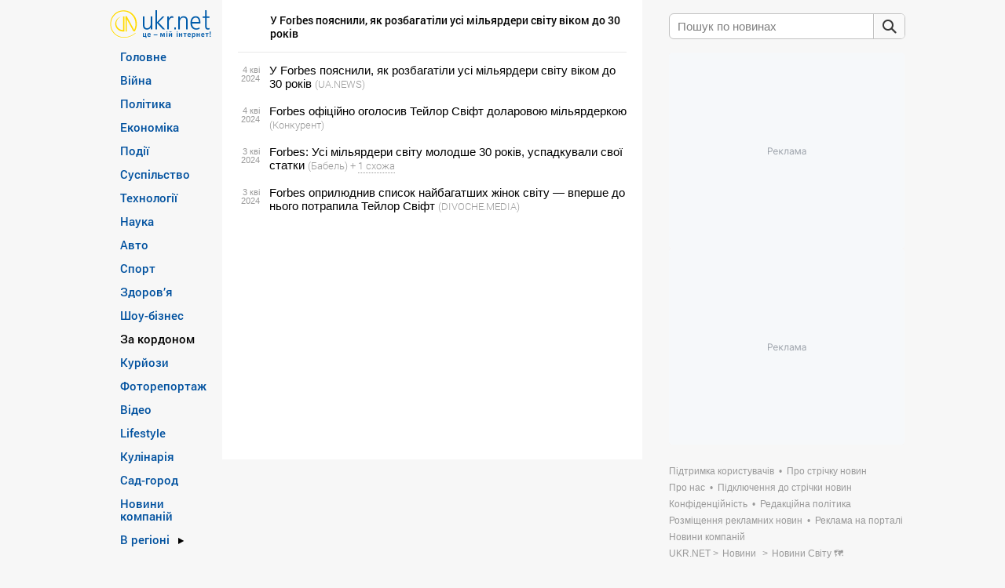

--- FILE ---
content_type: text/html; charset=utf-8
request_url: https://www.google.com/recaptcha/api2/aframe
body_size: 267
content:
<!DOCTYPE HTML><html><head><meta http-equiv="content-type" content="text/html; charset=UTF-8"></head><body><script nonce="Bd1twJLV1nTXgtZosM-3ZA">/** Anti-fraud and anti-abuse applications only. See google.com/recaptcha */ try{var clients={'sodar':'https://pagead2.googlesyndication.com/pagead/sodar?'};window.addEventListener("message",function(a){try{if(a.source===window.parent){var b=JSON.parse(a.data);var c=clients[b['id']];if(c){var d=document.createElement('img');d.src=c+b['params']+'&rc='+(localStorage.getItem("rc::a")?sessionStorage.getItem("rc::b"):"");window.document.body.appendChild(d);sessionStorage.setItem("rc::e",parseInt(sessionStorage.getItem("rc::e")||0)+1);localStorage.setItem("rc::h",'1769102803904');}}}catch(b){}});window.parent.postMessage("_grecaptcha_ready", "*");}catch(b){}</script></body></html>

--- FILE ---
content_type: application/javascript; charset=utf-8
request_url: https://fundingchoicesmessages.google.com/f/AGSKWxXNQav-DFJ-dK84NVKxR8HMzc2Ph2RLUh_E5BUC355WpuET9WVIwLqCzCJRMAGWrAXSQQcH2c6XFnnv3DNxrVwpGnBGEzcC8aBNUnhZr8kRz9j6RT9h0NlQwbancyE4-4alGjdWWT5ViOfOs279bi-g1KxGmYXUMCJUMdbShbLj6Tjdla-OshCbukgb/_/flv-ad-&banner_id=/gutterspacead._FLYAD.&jumpstartadformat=
body_size: -1289
content:
window['eb779a8e-a0ba-413d-a329-295f123d9f3a'] = true;

--- FILE ---
content_type: text/javascript; charset=utf-8;
request_url: https://trafmag.com/bannercode-fed27262.js
body_size: 3950
content:

	var trafmag_div_fed27262 = document.getElementById('trafmag_fed27262');
	if (trafmag_div_fed27262)
	{
		trafmag_div_fed27262.innerHTML = '<div class="rozetka300x250v4_block rozetka" data-logoname="rozetka" style="position: relative;width: 296px;height: 246px; border: 2px solid #db3948;background-color: #fff; overflow:hidden;">\
<a href="https://trafmag.com/letsgo?data=NDgzfDE0MDY5fDMuMTQ1LjkyLjIyOHw0OTM3NDh8MTc2OTEwMjgwMHxkODg5ZGNmOWRiNzQ4NWE3Y2Q1YTdjYjQ3NjM5ZGVjZHw2Mjg=&vid=9222870211710876" target="_blank" rel="nofollow" class="rozetka300x250v4_logo_link" style="background-image:url(https://cs05.trafmag.com/banners/rozetka300x250v4/link_dot.png);">\
<img data-src-tpl="https://cs05.trafmag.com/banners/rozetka300x250v4/__LOGO_NAME___logo.png?rnd=2" border="0" alt="" title="">\
</a>\
<div class="rozetka300x250v4_container">\
<div class="rozetka300x250v4_item" data-track="0" data-adv="27" data-pid="123928201" style="display: none">\
<a href="https://trafmag.com/letsgo?data=NDgzfDE0MDY5fDMuMTQ1LjkyLjIyOHwxMjM5MjgyMDF8MTc2OTEwMjgwMHxjMmY2MWNjMDIyZjVlOTcxODgxMjFlYjdmYmUzYWUzOHw2Mjg=&vid=9222870211710876&pstcnt=8_0" target="_blank" rel="nofollow" title="Купити на rozetka.com.ua Новітні монітори Яскрава картинка та реалістичні кольори!" class="tm_link" style="background-image:url(https://cs05.trafmag.com/banners/rozetka300x250v4/link_dot.png);"></a>\
<div class="tm_img">\
<img src="https://cs05.trafmag.com/images/posters/6db5fbb6d9ebcc0c6fff4eb35613d5f4.jpg" border="0" alt="Купити на rozetka.com.ua Новітні монітори Яскрава картинка та реалістичні кольори!">\
</div>\
<div class="tm_discount">-0%</div>\
<div class="tm_oldprice"></div>\
<div class="tm_price">від 3 799 грн.</div>\
<div class="tm_buy">Купити</div>\
<div class="tm_logo">\
<img src="https://cs05.trafmag.com/images/clientlogo/rozetka_logo.png?rnd=1" border="0" />\
</div>\
</div>\
<div class="rozetka300x250v4_item" data-track="0" data-adv="27" data-pid="138614475" style="display: none">\
<a href="https://trafmag.com/letsgo?data=NDgzfDE0MDY5fDMuMTQ1LjkyLjIyOHwxMzg2MTQ0NzV8MTc2OTEwMjgwMHwyOGIxNDEwNjc2Y2QzMDhmZjRhMGFlNDVkOThkZTA4NHw2Mjg=&vid=9222870211710876&pstcnt=8_0" target="_blank" rel="nofollow" title="Купити на rozetka.com.ua Ідеї подарунків Ідеальні настільні ігри для будь-якого віку!" class="tm_link" style="background-image:url(https://cs05.trafmag.com/banners/rozetka300x250v4/link_dot.png);"></a>\
<div class="tm_img">\
<img src="https://cs05.trafmag.com/images/posters/8444ded2a45082a6f7ddf77d5d11136a.jpg" border="0" alt="Купити на rozetka.com.ua Ідеї подарунків Ідеальні настільні ігри для будь-якого віку!">\
</div>\
<div class="tm_discount">-0%</div>\
<div class="tm_oldprice"></div>\
<div class="tm_price">від 123 грн.</div>\
<div class="tm_buy">Купити</div>\
<div class="tm_logo">\
<img src="https://cs05.trafmag.com/images/clientlogo/rozetka_logo.png?rnd=1" border="0" />\
</div>\
</div>\
<div class="rozetka300x250v4_item" data-track="0" data-adv="27" data-pid="140335595" style="display: none">\
<a href="https://trafmag.com/letsgo?data=NDgzfDE0MDY5fDMuMTQ1LjkyLjIyOHwxNDAzMzU1OTV8MTc2OTEwMjgwMHxkOTE3YmE3NjBjNjI4OWU1NTkxNjcwOGVjZTY4YjUxNnw2Mjg=&vid=9222870211710876&pstcnt=8_0" target="_blank" rel="nofollow" title="Купити на rozetka.com.ua Розкривайте аромат чаю з правильним заварюванням!" class="tm_link" style="background-image:url(https://cs05.trafmag.com/banners/rozetka300x250v4/link_dot.png);"></a>\
<div class="tm_img">\
<img src="https://cs05.trafmag.com/images/posters/414b850293c149834a2b4ae5fa28f285.jpg" border="0" alt="Купити на rozetka.com.ua Розкривайте аромат чаю з правильним заварюванням!">\
</div>\
<div class="tm_discount">-0%</div>\
<div class="tm_oldprice"></div>\
<div class="tm_price">від 259 грн.</div>\
<div class="tm_buy">Купити</div>\
<div class="tm_logo">\
<img src="https://cs05.trafmag.com/images/clientlogo/rozetka_logo.png?rnd=1" border="0" />\
</div>\
</div>\
<div class="rozetka300x250v4_item" data-track="0" data-adv="32469" data-pid="142575316" style="display: none">\
<a href="https://trafmag.com/letsgo?data=NDgzfDE0MDY5fDMuMTQ1LjkyLjIyOHwxNDI1NzUzMTZ8MTc2OTEwMjgwMHxhZjIyOTE2ZWZjM2JhYjk0ZDc2NDRkYzdhN2Y0YTk0Nnw2Mjg=&vid=9222870211710876&pstcnt=8_0" target="_blank" rel="nofollow" title="Купити на rozetka.com.ua Протигази та засоби хімзахисту для військових і цивільних!" class="tm_link" style="background-image:url(https://cs05.trafmag.com/banners/rozetka300x250v4/link_dot.png);"></a>\
<div class="tm_img">\
<img src="https://cs05.trafmag.com/images/posters/61b4744825d00fe0c82b697bb1268a1e.jpg" border="0" alt="Купити на rozetka.com.ua Протигази та засоби хімзахисту для військових і цивільних!">\
</div>\
<div class="tm_discount">-0%</div>\
<div class="tm_oldprice"></div>\
<div class="tm_price">від 127 грн.</div>\
<div class="tm_buy">Купити</div>\
<div class="tm_logo">\
<img src="https://cs05.trafmag.com/images/trans.gif" border="0" />\
</div>\
</div>\
<div class="rozetka300x250v4_item" data-track="0" data-adv="27" data-pid="142598136" style="display: none">\
<a href="https://trafmag.com/letsgo?data=NDgzfDE0MDY5fDMuMTQ1LjkyLjIyOHwxNDI1OTgxMzZ8MTc2OTEwMjgwMHw4NjkwZDUxZThmNTczMjhiYWI4ZmEzYWU5NTliMGI1Y3w2Mjg=&vid=9222870211710876&pstcnt=8_0" target="_blank" rel="nofollow" title="Купити на rozetka.com.ua Все, що потрібно цієї зими, зі знижкою до -55%!" class="tm_link" style="background-image:url(https://cs05.trafmag.com/banners/rozetka300x250v4/link_dot.png);"></a>\
<div class="tm_img">\
<img src="https://cs05.trafmag.com/images/posters/f1168e017fce8bb347ec9bc20d043809.jpg" border="0" alt="Купити на rozetka.com.ua Все, що потрібно цієї зими, зі знижкою до -55%!">\
</div>\
<div class="tm_discount">-0%</div>\
<div class="tm_oldprice"></div>\
<div class="tm_price">Знижка до 55%</div>\
<div class="tm_buy">Купити</div>\
<div class="tm_logo">\
<img src="https://cs05.trafmag.com/images/clientlogo/rozetka_logo.png?rnd=1" border="0" />\
</div>\
</div>\
<div class="rozetka300x250v4_item" data-track="0" data-adv="27" data-pid="135926021" style="display: none">\
<a href="https://trafmag.com/letsgo?data=NDgzfDE0MDY5fDMuMTQ1LjkyLjIyOHwxMzU5MjYwMjF8MTc2OTEwMjgwMHw5NDQwMGNjMThmOWVmZWU1YTM1OWZmMmViYzFiMWNhNnw2Mjg=&vid=9222870211710876&pstcnt=8_0" target="_blank" rel="nofollow" title="Купити на rozetka.com.ua Кульки та мішки для прання делікатних речей!" class="tm_link" style="background-image:url(https://cs05.trafmag.com/banners/rozetka300x250v4/link_dot.png);"></a>\
<div class="tm_img">\
<img src="https://cs05.trafmag.com/images/posters/6519434e80009b89fce81fbc422330b7.jpg" border="0" alt="Купити на rozetka.com.ua Кульки та мішки для прання делікатних речей!">\
</div>\
<div class="tm_discount">-0%</div>\
<div class="tm_oldprice"></div>\
<div class="tm_price">від 99 грн.</div>\
<div class="tm_buy">Купити</div>\
<div class="tm_logo">\
<img src="https://cs05.trafmag.com/images/clientlogo/rozetka_logo.png?rnd=1" border="0" />\
</div>\
</div>\
<div class="rozetka300x250v4_item" data-track="0" data-adv="637" data-pid="142564522" style="display: none">\
<a href="https://trafmag.com/letsgo?data=NDgzfDE0MDY5fDMuMTQ1LjkyLjIyOHwxNDI1NjQ1MjJ8MTc2OTEwMjgwMHxiZDkxMTcyYmZiNDA0NzY5MTMwMWRlZmM2N2FjMjFjM3w2Mjg=&vid=9222870211710876&pstcnt=8_0" target="_blank" rel="nofollow" title="Купити на rozetka.com.ua Забудьте про вогкість, цвіль та підвищену вологість!" class="tm_link" style="background-image:url(https://cs05.trafmag.com/banners/rozetka300x250v4/link_dot.png);"></a>\
<div class="tm_img">\
<img src="https://cs05.trafmag.com/images/posters/aaa581fafd632fa11b927d82a70c5cd6.jpg" border="0" alt="Купити на rozetka.com.ua Забудьте про вогкість, цвіль та підвищену вологість!">\
</div>\
<div class="tm_discount">-0%</div>\
<div class="tm_oldprice"></div>\
<div class="tm_price">від 1 126 грн.</div>\
<div class="tm_buy">Купити</div>\
<div class="tm_logo">\
<img src="https://cs05.trafmag.com/images/clientlogo/rozetka_logo.png?rnd=1" border="0" />\
</div>\
</div>\
<div class="rozetka300x250v4_item" data-track="0" data-adv="27" data-pid="142288345" style="display: none">\
<a href="https://trafmag.com/letsgo?data=NDgzfDE0MDY5fDMuMTQ1LjkyLjIyOHwxNDIyODgzNDV8MTc2OTEwMjgwMHxmYTc5ZWFjZWQ0NzQ0OTc3NGRiOTgxYTk2N2JjZTc4Mnw2Mjg=&vid=9222870211710876&pstcnt=8_0" target="_blank" rel="nofollow" title="Купити на rozetka.com.ua Інвертори Підключайте всю квартиру та живіть без графіків!" class="tm_link" style="background-image:url(https://cs05.trafmag.com/banners/rozetka300x250v4/link_dot.png);"></a>\
<div class="tm_img">\
<img src="https://cs05.trafmag.com/images/posters/55de73584d9c7e0252a1c31299a22107.jpg" border="0" alt="Купити на rozetka.com.ua Інвертори Підключайте всю квартиру та живіть без графіків!">\
</div>\
<div class="tm_discount">-0%</div>\
<div class="tm_oldprice"></div>\
<div class="tm_price">від 7 500 грн.</div>\
<div class="tm_buy">Купити</div>\
<div class="tm_logo">\
<img src="https://cs05.trafmag.com/images/clientlogo/rozetka_logo.png?rnd=1" border="0" />\
</div>\
</div>\
</div>\
<a href="https://trafmag.com/letsgo?data=NDg0fDE0MDY5fDMuMTQ1LjkyLjIyOHwxNDI1NzY2NDR8MTc2OTEwMjgwMHwxZWZiYTljOWJmZjE2NTM2NTQzMzUzN2ZhMDFjNDJjMHw2Mjg=&vid=9222870211710876" class="rozetka300x250v4_promo" data-promo-show-after-sec="3" data-promo-show-time-sec="5" target="_blank" rel="nofollow" style="display:none">\
<img data-src="https://cs05.trafmag.com/banners/promo/2026wintersale/300x250.jpg" border="0" alt="" loading="lazy">\
</a>\
<a href="https://trafmag.com/letsgo?data=NDg0fDE0MDY5fDMuMTQ1LjkyLjIyOHwxMzc2MTMxNTN8MTc2OTEwMjgwMHwwNzAxYmVhM2RmNDkxMjBjYTJmYWY4OTIxNjk5ZWM0MHw2Mjg=&vid=9222870211710876" class="rozetka300x250v4_promo" data-promo-show-after-sec="180" data-promo-show-time-sec="120" title="Trafmag - ефективний ретаргетинг для інтернет-магазинів" target="_blank" rel="nofollow" style="display:none">\
<img data-src="https://cs05.trafmag.com/banners/rozetka300x250v4/tm_promo2.jpg" border="0" alt="" loading="lazy">\
</a>\
<img src="https://trafmag.com/bstd7e54a2bdaa090e3182c47d0fdb973ad.gif?site_id=1672&informer_id=0&rnd=1769102800487834047" width="1" height="1" border="0" style="display:none;">\
</div>\
<link rel="stylesheet" type="text/css" href="https://cs05.trafmag.com/banners/rozetka300x250v4/style.css?rnd=779">\
';

 (function(s){s.src='https://cs05.trafmag.com/banners/rozetka300x250v4/main.js?rnd=781';s.type='text/javascript';s.async=true;document.getElementsByTagName('head')[0].appendChild(s)}(document.createElement('script')));

		

	(function (d, dv, au, pu) {
	var proto = d.location.protocol === 'https:' ? 'https://' : 'https://',
	tmAfScript = tmAfScript || function (src, on_load = null) {
		var p = d.createElement('script');
		p.src = proto + src;
		if (on_load) {
			p.onload = on_load;
		}
		d.head.appendChild(p)
	},
	priceProcess = function (price) {
		price = price.replace(/(<([^>]+)>)/ig, '');
		var replaces = [];
		var words = price.split(' ');
		for (var i=0; i<words.length; i++) {
			var w = words[i].replace(/[0-9]+/g, '');
			if (w.length) {replaces.push(w)}
		}
		replaces = replaces.filter(function (v, i, a) {return a.indexOf(v) === i;}); // unique
		for (var i=0; i<replaces.length; i++) {
			price = price.replaceAll(replaces[i], '<span class="sm">' + replaces[i] + '</span>')
		}
		price=price.replace(/\B(?=(\d{3})+(?!\d))/g, ' ');
		return price;
	};

	var bn_els = document.querySelectorAll('#' + dv + " [class$='_item'][data-track='0']");
	if (!bn_els.length) {
		
		return;
	}

	window.AfLoadAdditionalGoods = function (items) {
		
		if (! items instanceof Array) {
			return;
		}

		for (var i=0; i<Math.min(items.length, bn_els.length); i++) {
			var	d = items[i];
			

			bn_els[i].querySelector('a.tm_link').setAttribute('href', d.url);
			bn_els[i].querySelector('.tm_img img').setAttribute('src', d.img);
			
			var pr = bn_els[i].querySelector('.tm_price');
			if (d.cost) {
				pr.innerHTML = priceProcess(d.cost);
				pr.style.display = '';
			} else {
				pr.style.display = 'none';
			}

			var op = bn_els[i].querySelector('.tm_oldprice');
			if (d.oldprice) {
				op.innerHTML = priceProcess(d.oldprice);
				op.style.display = '';
			} else {
				op.style.display = 'none';
			}

			var ds = bn_els[i].querySelector('.tm_discount');
			if (d.discount) {
				ds.innerHTML = '-' + d.discount + '%';
				ds.style.display = '';
			} else {
				ds.style.display = 'none';
			}

			var tt = d.title + ' ' + d.text;
			var title_el = bn_els[i].querySelector('.tm_title');
			if (title_el) {
				title_el.innerHTML = tt;
			} else {
				bn_els[i].querySelector('a.tm_link').setAttribute('title', tt);
				var img_el = bn_els[i].querySelector('.tm_img img');
				img_el.setAttribute('title', tt);
				img_el.removeAttribute('data-imgs');
			}
		}
	
	}

	tmAfScript(au + '?rnd=' + Math.random(), function () {
	try {
		if (!window.afcounter || window.afcounter === '9222870211710876') {
			
			return;
		}

		tmAfScript(pu + '&vid=' + afcounter);
	} catch (e) {}
	});

})(document, 'trafmag_fed27262', 'afl.rozetka.com.ua/afcnt', 'trafmag.com/bntrdata.js?count=8&bid=14069&bnid=628&sid=1672&i=0&refer=https%3A%2F%2Fsafemore.ukr.net%2Fpframe%2Fdesk_trafmag_sec_27.html&nopids=&rnd=3692&hash=b337af726eb6')
	
	}


